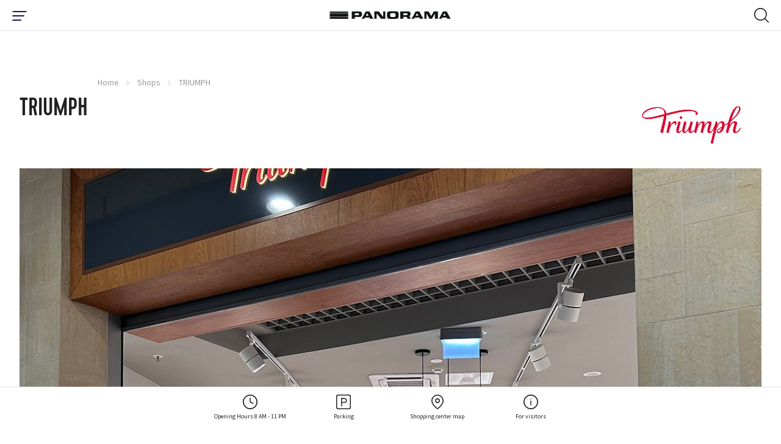

--- FILE ---
content_type: text/html; charset=utf-8
request_url: https://www.panorama.lt/en/shops/triumph/
body_size: 17103
content:
<!DOCTYPE html>
<html lang="en-US">
    <head>
    <base href="https://www.panorama.lt/"><!--[if lte IE 6]></base><![endif]-->


    <!-- Google Tag Manager -->

<script>(function(w,d,s,l,i){w[l]=w[l]||[];w[l].push({'gtm.start':
            new Date().getTime(),event:'gtm.js'});var f=d.getElementsByTagName(s)[0],
        j=d.createElement(s),dl=l!='dataLayer'?'&l='+l:'';j.async=true;j.src=
        'https://www.googletagmanager.com/gtm.js?id='+i+dl;f.parentNode.insertBefore(j,f);
})(window,document,'script','dataLayer','GTM-59WVNB');</script>

<!-- End Google Tag Manager -->

<!-- Google Tag Manager -->
<script>(function(w,d,s,l,i){w[l]=w[l]||[];w[l].push({'gtm.start':
new Date().getTime(),event:'gtm.js'});var f=d.getElementsByTagName(s)[0],
j=d.createElement(s),dl=l!='dataLayer'?'&l='+l:'';j.async=true;j.src=
'https://www.googletagmanager.com/gtm.js?id='+i+dl;f.parentNode.insertBefore(j,f);
})(window,document,'script','dataLayer','GTM-W9258QX');</script>
<!-- End Google Tag Manager -->



<!-- Global site tag (gtag.js) - Google Analytics -->
<script async src="https://www.googletagmanager.com/gtag/js?id=UA-4060423-15"></script>
<script>
    window.dataLayer = window.dataLayer || [];
    function gtag(){dataLayer.push(arguments);}
    gtag('js', new Date());
    gtag('config', 'UA-4060423-15');
</script>

<!-- Facebook Pixel Code -->
<script>
    !function(f,b,e,v,n,t,s)
    {if(f.fbq)return;n=f.fbq=function(){n.callMethod?
            n.callMethod.apply(n,arguments):n.queue.push(arguments)};
        if(!f._fbq)f._fbq=n;n.push=n;n.loaded=!0;n.version='2.0';
        n.queue=[];t=b.createElement(e);t.async=!0;
        t.src=v;s=b.getElementsByTagName(e)[0];
        s.parentNode.insertBefore(t,s)}(window, document,'script',
            'https://connect.facebook.net/en_US/fbevents.js');
    fbq('init', '3575068995889522');
    fbq('track', 'PageView');</script> <noscript><img height="1" width="1" style="display:none"
                                                      src="https://www.facebook.com/tr?id=3575068995889522&ev=PageView&noscript=1"
/></noscript>
<!-- End Facebook Pixel Code -->

<!-- Facebook Pixel Code -->
<script>
!function(f,b,e,v,n,t,s)
{if(f.fbq)return;n=f.fbq=function(){n.callMethod?
n.callMethod.apply(n,arguments):n.queue.push(arguments)};
if(!f._fbq)f._fbq=n;n.push=n;n.loaded=!0;n.version='2.0';
n.queue=[];t=b.createElement(e);t.async=!0;
t.src=v;s=b.getElementsByTagName(e)[0];
s.parentNode.insertBefore(t,s)}(window, document,'script',
'https://connect.facebook.net/en_US/fbevents.js');
fbq('init', '451687102989984');
fbq('track', 'PageView');
</script>
<noscript><img height="1" width="1" style="display:none"
src="https://www.facebook.com/tr?id=451687102989984&ev=PageView&noscript=1"
/></noscript>
<!-- End Facebook Pixel Code -->


<!-- Adform Tracking Code BEGIN -->
<script type="text/javascript">
    window._adftrack = Array.isArray(window._adftrack) ? window._adftrack : (window._adftrack ? [window._adftrack] : []);
    window._adftrack.push({
        HttpHost: 'track.adform.net',
        pm: 1023773
    });
    (function () { var s = document.createElement('script'); s.type = 'text/javascript'; s.async = true; s.src = 'https://s2.adform.net/banners/scripts/st/trackpoint-async.js'; var x = document.getElementsByTagName('script')[0]; x.parentNode.insertBefore(s, x); })();

</script>
<noscript>
    <p style="margin:0;padding:0;border:0;">
        <img src="https://track.adform.net/Serving/TrackPoint/?pm=1023773" width="1" height="1" alt="" />
    </p>
</noscript>
<!-- Adform Tracking Code END -->
		
		
		<script id="Cookiebot" data-culture="LT" src="https://consent.cookiebot.com/uc.js" data-cbid="5767a247-f94b-453e-a0be-147c7c96693c" data-blockingmode="auto" type="text/javascript"></script>


    <meta charset="utf-8">
    <meta name="viewport" content="width=device-width, initial-scale=1">
    <meta http-equiv="Content-Type" content="text/html; charset=utf-8">

    <meta name="format-detection" content="telephone=yes">

    <link rel="apple-touch-icon" sizes="180x180" href="/apple-touch-icon.png">
    <link rel="icon" type="image/png" sizes="32x32" href="/favicon-32x32.png">
    <link rel="icon" type="image/png" sizes="16x16" href="/favicon-16x16.png">
    <link rel="manifest" href="/site.webmanifest" crossorigin="use-credentials">
    <meta name="msapplication-TileColor" content="#ffffff">
    <meta name="theme-color" content="#ffffff">

    
    <link rel="preload" href="/themes/panorama/css/fonts/Cervo-Medium/font.woff2" as="font" type="font/woff2" crossorigin>
    <link rel="preload" href="/themes/panorama/css/fonts/Cervo-RegularItalic/font.woff2" as="font" type="font/woff2" crossorigin>
    <link rel="preload" href="/themes/panorama/css/fonts/Cervo-Light/font.woff2" as="font" type="font/woff2" crossorigin>
    <link rel="preload" href="/themes/panorama/css/fonts/Cervo-LightItalic/font.woff2" as="font" type="font/woff2" crossorigin>
    <link rel="preload" href="/themes/panorama/css/fonts/Cervo-Regular/font.woff2" as="font" type="font/woff2" crossorigin>
    <link rel="preload" href="/themes/panorama/css/fonts/Cervo-Thin/font.woff2" as="font" type="font/woff2" crossorigin>
    <link rel="preload" href="/themes/panorama/css/fonts/Cervo-ThinItalic/font.woff2" as="font" type="font/woff2" crossorigin>
    <link rel="preload" href="/themes/panorama/css/fonts/Cervo-MediumItalic/font.woff2" as="font" type="font/woff2" crossorigin>

    
    <link rel="preload" href="/themes/panorama/css/fonts/panorama.woff2?1614926639" as="font" crossorigin>
    <link rel="preload" href="/themes/panorama/css/fonts/panorama.ttf?1614926639" as="font" crossorigin>
    <link rel="prefetch" href="/themes/panorama/css/fonts/panorama.svg?1614926639" as="image" type="image/svg+xml" crossorigin>

    
    
        <title>TRIUMPH | Panorama</title>
<meta name="description" content="TRIUMPH at PANORAMA shopping & leisure center offers excellent customer service and high-quality goods. Come visit us!" />
<meta property="og:title" content="TRIUMPH | Panorama" />
<meta property="og:type" content="website" />
<meta property="og:description" content="TRIUMPH at PANORAMA shopping & leisure center offers excellent customer service and high-quality goods. Come visit us!" />
<meta property="og:url" content="https://www.panorama.lt/en/shops/triumph/" />
<link rel="canonical" href="https://www.panorama.lt/en/shops/triumph/" /><link rel="alternate" href="https://www.panorama.lt/parduotuves/triumph/" hreflang="lt"/><link rel="alternate" href="https://www.panorama.lt/en/shops/triumph/" hreflang="en"/><link rel="alternate" href="https://www.panorama.lt/ru/magaziny/triumph/" hreflang="ru"/><link rel="alternate" href="https://www.panorama.lt/parduotuves/triumph/" hreflang="x-default" /><meta property="og:image" content="https://www.panorama.lt/assets/Uploads/Shops/Untitled-design-2025-01-08T151902.598.png" />
<meta property="og:site_name" content="Panorama" />

    



    
    <script type="application/ld+json">
        {
            "@context": "https://schema.org/",
            "@type": "BreadcrumbList",
            "itemListElement": [
                
                {
                "@type": "ListItem",
                "position": 1,
                "name": "Home",
                "item": "https://www.panorama.lt/en/"
                },
    
                {
                "@type": "ListItem",
                "position": 2,
                "name": "Shops",
                "item": "https://www.panorama.lt/en/shops/"
                },
    
                {
                "@type": "ListItem",
                "position": 3,
                "name": "TRIUMPH",
                "item": "https://www.panorama.lt/en/shops/triumph/"
                }
    
            ]
        }
    </script>


    
        <script>
        var mapDevMode = false;
    </script>
    
    <meta name="facebook-domain-verification" content="iyi7qbc89ynafioymrg35j3bxk00is" />

    <!-- Meta Pixel Code -->
    <script>
    !function(f,b,e,v,n,t,s)
    {if(f.fbq)return;n=f.fbq=function(){n.callMethod?
    n.callMethod.apply(n,arguments):n.queue.push(arguments)};
    if(!f._fbq)f._fbq=n;n.push=n;n.loaded=!0;n.version='2.0';
    n.queue=[];t=b.createElement(e);t.async=!0;
    t.src=v;s=b.getElementsByTagName(e)[0];
    s.parentNode.insertBefore(t,s)}(window, document,'script',
    'https://connect.facebook.net/en_US/fbevents.js');
    fbq('init', '695060709648450');
    fbq('track', 'PageView');
    </script>
    <noscript><img height="1" width="1" style="display:none"
    src="https://www.facebook.com/tr?id=695060709648450&ev=PageView&noscript=1"
    /></noscript>
    <!-- End Meta Pixel Code -->
<link rel="stylesheet" type="text/css" href="/themes/panorama/css/style.css?m=1716047434" />
<link rel="stylesheet" type="text/css" href="/themes/panorama/css/custom.css?m=1716047434" />
</head>


<body class="page-shopspage  page-shop-type page-single-shop" data-ajax="/en/home">
<!-- Google Tag Manager (noscript) -->
<noscript><iframe src="https://www.googletagmanager.com/ns.html?id=GTM-59WVNB" height="0" width="0" style="display:none;visibility:hidden"></iframe></noscript>
<!-- End Google Tag Manager (noscript) -->

<!-- Google Tag Manager (noscript) -->
<noscript><iframe src="https://www.googletagmanager.com/ns.html?id=GTM-W9258QX"
height="0" width="0" style="display:none;visibility:hidden"></iframe></noscript>
<!-- End Google Tag Manager (noscript) -->


    <nav class="navigation navigation--main">
    <div class="navigation-wrap">
        <div class="navigation-inner navigation-inner--info">

            <div class="nav-layer-1">
              <!-- Part mobile toggle button -->
              <div class="show-from--mobile part part--toggle-menu">
                  <div
                          class="hamburger hamburger--slider"
                          type="button"
                          aria-label="Menu"
                          id="hamburger-btn"
                  >
                <span class="hamburger-box">
                  <span class="hamburger-inner"></span>
                </span>
                  </div>
              </div>

              <!-- Part logo -->
              <div class="part part--logo">
                  <a href="https://www.panorama.lt/en/">
                      <img src="/themes/panorama/images/logo.svg" alt="Panorama" width="250"/>
                  </a>
              </div>

              <!-- Part mobile search -->
              
              <div id="mobile-search" class="show-from--mobile part part--search">
                  <div class="search-toggle" type="button" aria-label="Menu"  id="search-toggle-mobile">
                      <svg class="icon icon--open icon-32x32--search-32">
                          <use xlink:href="/themes/panorama/images/icons/sprites/sprite.svg#32x32--search-32"></use>
                      </svg>
                      <img class="icon icon--close" src="/themes/panorama/images/icons/close.svg" alt="close" width="20" height="20" />
                  </div>

                  <!-- Mobile search container -->
                  <div class="search search--mobile">
                      <div class="search__box">
                          <form action="https://www.panorama.lt/en/paieska/" method="get" enctype="application/x-www-form-urlencoded">
                              <button class="button-submit" type="submit" arial-label="Search Button">
                                  <svg class="icon icon-32x32--search-32">
                                      <use xlink:href="/themes/panorama/images/icons/sprites/sprite.svg#32x32--search-32"></use>
                                  </svg>
                              </button>
                              <label for="q" class="sr-only">Search Field</label>
                              <input class="field__input field__input--search header_searchfield" type="search" placeholder="Search" name="q" autocomplete="off" />
                          </form>
                      </div>

                      <div class="search__results">
                      </div>
                  </div>
              </div>
              
            </div>
            <!-- /.nav-layer-1 -->


            <!-- Part top nav -->
            <div id="block-move-parent">
              <div class="part part--info-navigation" id="block-move">
                  <!-- Primary -->
                  <ul class="strip--ul part__primary-buttons">

                      <!-- Single link -->
                      <li class="single single--dropdown">
                          <a href="javascript:;" class="link-dropdown">
                              <svg class="single__inner icon icon-32x32--clock-32">
                                  <use xlink:href="/themes/panorama/images/icons/sprites/sprite.svg#32x32--clock-32"></use>
                              </svg>
                              <span class="single__inner text">Opening Hours 8 AM - 11 PM </span>
                          </a>
                          <!-- Dropdown -->
                          <div class="menu-dropdown menu-dropdown--info menu-dropdown--hours">
                              <div class="inner-wrap">
                                  <div class="show-from--mobile menu-dropdown__title">
                                      <h3>Opening Hours 8 AM - 11 PM </h3>
                                  </div>

                                  

                                  <div class="columns">
                                      
                                          
                                              <div class="menu-dropdown__single-block menu-dropdown__single-block--icon">
                                                  <div class="inner-wrap">
                                                  
                                                    <a href="https://panorama.lt/en/parking/">
                                                  
                                                      <img src="/assets/Uploads/Icons/result-15.svg" alt="result 15" class="icon icon--image" width="42" height="42">
                                                      <div class="icon-text">
                                                          <span class="text-highlighted">Parking</span>
                                                          
                                                              <div class="text-sub-wrap">
                                                                  
                                                                      <span class="text-sub">I-VII 6:30 AM - 00 AM<br /></span>
                                                                  
                                                                      <span class="text-sub"></span>
                                                                  
                                                              </div>
                                                          
                                                      </div>
                                                  
                                                  </a>
                                                  
                                                  </div>
                                              </div>
                                          
                                              <div class="menu-dropdown__single-block menu-dropdown__single-block--icon">
                                                  <div class="inner-wrap">
                                                  
                                                    <a href="https://www.panorama.lt/en/shops/">
                                                  
                                                      <img src="/assets/Uploads/Icons/result-14-v2.svg" alt="result 14 v2" class="icon icon--image" width="42" height="42">
                                                      <div class="icon-text">
                                                          <span class="text-highlighted">Shops</span>
                                                          
                                                              <div class="text-sub-wrap">
                                                                  
                                                                      <span class="text-sub">I–VI 10 AM - 9 PM<br /></span>
                                                                  
                                                                      <span class="text-sub">VII 10 AM - 9 PM</span>
                                                                  
                                                              </div>
                                                          
                                                      </div>
                                                  
                                                  </a>
                                                  
                                                  </div>
                                              </div>
                                          
                                              <div class="menu-dropdown__single-block menu-dropdown__single-block--icon">
                                                  <div class="inner-wrap">
                                                  
                                                    <a href="https://panorama.lt/en/restaurants-cafes/">
                                                  
                                                      <img src="/assets/Uploads/Icons/result-13.svg" alt="result 13" class="icon icon--image" width="42" height="42">
                                                      <div class="icon-text">
                                                          <span class="text-highlighted">Restaurants and cafés</span>
                                                          
                                                              <div class="text-sub-wrap">
                                                                  
                                                                      <span class="text-sub">I–VII 8 AM – 11 PM*<br /></span>
                                                                  
                                                                      <span class="text-sub">*See the restaurant / café description for the exact opening hours.</span>
                                                                  
                                                              </div>
                                                          
                                                      </div>
                                                  
                                                  </a>
                                                  
                                                  </div>
                                              </div>
                                          
                                              <div class="menu-dropdown__single-block menu-dropdown__single-block--icon">
                                                  <div class="inner-wrap">
                                                  
                                                    <a href="https://panorama.lt/en/shops/rimi/">
                                                  
                                                      <img src="/assets/Uploads/Icons/Rimi_logotipas.jpg" alt="Rimi logotipas" class="icon icon--image" width="42" height="42">
                                                      <div class="icon-text">
                                                          <span class="text-highlighted">RIMI</span>
                                                          
                                                              <div class="text-sub-wrap">
                                                                  
                                                                      <span class="text-sub">I–VII 8 AM - 11 PM<br /></span>
                                                                  
                                                                      <span class="text-sub"></span>
                                                                  
                                                              </div>
                                                          
                                                      </div>
                                                  
                                                  </a>
                                                  
                                                  </div>
                                              </div>
                                          
                                              <div class="menu-dropdown__single-block menu-dropdown__single-block--icon">
                                                  <div class="inner-wrap">
                                                  
                                                    <a href="https://panorama.lt/en/shops/benu-vaistine/">
                                                  
                                                      <img src="/assets/Uploads/Icons/Benu-vaistine_logotipas.jpg" alt="Benu vaistine logotipas" class="icon icon--image" width="42" height="42">
                                                      <div class="icon-text">
                                                          <span class="text-highlighted">„BENU vaistinė“ pharmacy </span>
                                                          
                                                              <div class="text-sub-wrap">
                                                                  
                                                                      <span class="text-sub">I–VII 8 AM–10 PM<br /></span>
                                                                  
                                                                      <span class="text-sub"></span>
                                                                  
                                                              </div>
                                                          
                                                      </div>
                                                  
                                                  </a>
                                                  
                                                  </div>
                                              </div>
                                          
                                              <div class="menu-dropdown__single-block menu-dropdown__single-block--icon">
                                                  <div class="inner-wrap">
                                                  
                                                    <a href="https://panorama.lt/en/shops/gintarine-vaistine/">
                                                  
                                                      <img src="/assets/Uploads/Icons/gintarine_vaistine_logotipas.jpg" alt="gintarine vaistine logotipas" class="icon icon--image" width="42" height="42">
                                                      <div class="icon-text">
                                                          <span class="text-highlighted">&quot;Gintarinė vaistinė&quot; pharmacy</span>
                                                          
                                                              <div class="text-sub-wrap">
                                                                  
                                                                      <span class="text-sub">I-VII 10 AM - 8 PM</span>
                                                                  
                                                              </div>
                                                          
                                                      </div>
                                                  
                                                  </a>
                                                  
                                                  </div>
                                              </div>
                                          
                                      
                                  </div>

                                  

                                  
                                      <div class="text-center menu-dropdown__more">
                                          <a href="https://www.panorama.lt/en/working-hours/" class="button button--small button--secondary">Working Time</a>
                                      </div>
                                  

                                  <!-- Notice -->
                                  
                              </div>

															<div class="menu-drop-mobile-close"><i class="font-icon icon-close"></i></div>

                          </div>
                      </li>

                      <!-- Single link -->
                      <li class="single single--dropdown">
                          <a href="javascript:;" class="link-dropdown">
                              <svg class="single__inner icon icon-32x32--parking-32">
                                  <use xlink:href="/themes/panorama/images/icons/sprites/sprite.svg#32x32--parking-32"></use>
                              </svg>
                              <span class="single__inner text">Parking</span>
                          </a>
                          <!-- Dropdown -->
                          <div class="menu-dropdown menu-dropdown--info menu-dropdown--parking">
                              <div class="inner-wrap">
                                  <div class="columns">
                                      <!-- Single column -->
                                      <div class="menu-dropdown__single-block menu-dropdown__single-block--list">
                                          <div class="inner-wrap">
                                              <h2>Free</h2><ul class="strip--ul"><li><strong>4 h</strong>&nbsp;- during work 6:30 AM – 7 PM</li>
<li><strong>5 h</strong>&nbsp;- evenings 7 PM – 00 AM</li>
<li>All day - weekends 6:30 AM – 00 AM</li>
</ul>
                                          </div>
                                      </div>

                                      <!-- Single column -->
                                      <div class="menu-dropdown__single-block menu-dropdown__single-block--icon">
                                          <div class="inner-wrap">
                                              <a href='https://www.panorama.lt/en/parking/#1'>
                                                  <svg class="icon icon-48x48--entrance-48">
                                                      <use xlink:href="/themes/panorama/images/icons/sprites/sprite.svg#48x48--entrance-48"></use>
                                                  </svg>
                                                  <div class="icon-text">
                                                      <span class="text-highlighted">Entry plan</span>
                                                      <div class="text-sub-wrap">
                                                          <span class="text-sub"></span>
                                                      </div>
                                                  </div>
                                              </a>
                                          </div>
                                      </div>

                                      <!-- Single column -->
                                      <div class="menu-dropdown__single-block menu-dropdown__single-block--icon">
                                          <div class="inner-wrap">
                                              <a href="https://www.panorama.lt/en/parking/#2">
                                                  <svg class="icon icon-48x48--mobile-pay-48">
                                                      <use xlink:href="/themes/panorama/images/icons/sprites/sprite.svg#48x48--mobile-pay-48"></use>
                                                  </svg>
                                                  <div class="icon-text">
                                                      <span class="text-highlighted">Payment</span>
                                                      <div class="text-sub-wrap">
                                                          <span class="text-sub"></span>
                                                      </div>
                                                  </div>
                                              </a>
                                          </div>
                                      </div>

                                      <!-- Single column -->
                                      <div class="menu-dropdown__single-block menu-dropdown__single-block--icon">
                                          <div class="inner-wrap">
                                              <a href="https://www.panorama.lt/en/parking/#3">
                                                  <svg class="icon icon-48x48--electric-ccar-48">
                                                      <use xlink:href="/themes/panorama/images/icons/sprites/sprite.svg#48x48--electric-ccar-48"></use>
                                                  </svg>
                                                  <div class="icon-text">
                                                      <span class="text-highlighted">Charging</span>
                                                      <div class="text-sub-wrap">
                                                          <span class="text-sub"></span>
                                                      </div>
                                                  </div>
                                              </a>
                                          </div>
                                      </div>

                                      <!-- Single column -->
                                      <div class="menu-dropdown__single-block menu-dropdown__single-block--icon">
                                          <div class="inner-wrap">
                                              <a href="https://www.panorama.lt/en/parking/#4">
                                                  <svg class="icon icon-48x48--car-wash-48">
                                                      <use xlink:href="/themes/panorama/images/icons/sprites/sprite.svg#48x48--car-wash-48"></use>
                                                  </svg>
                                                  <div class="icon-text">
                                                      <span class="text-highlighted">Car wash</span>
                                                      <div class="text-sub-wrap">
                                                          <span class="text-sub"></span>
                                                      </div>
                                                  </div>
                                              </a>
                                          </div>
                                      </div>
                                  </div>

                                  <!-- Notice -->
                                  
                              </div>

                              <div class="menu-drop-mobile-close"><i class="font-icon icon-close"></i></div>
                          </div>
                      </li>

                      <!-- Single link -->
                      
                      <li class="single single--linked">
                          <a href="https://www.panorama.lt/en/shopping-center-map/" class="link-simple">
                              <svg class="single__inner icon icon-32x32--map-pin-32">
                                  <use xlink:href="/themes/panorama/images/icons/sprites/sprite.svg#32x32--map-pin-32"></use>
                              </svg>
                              <span class="single__inner text">Shopping center map </span>
                          </a>
                      </li>
                      

                      <!-- Single link -->
                      <li class="single single--dropdown">
                          <a href="javascript:;" class="link-dropdown">
                              <svg class="single__inner icon icon-32x32--info-32">
                                  <use xlink:href="/themes/panorama/images/icons/sprites/sprite.svg#32x32--info-32"></use>
                              </svg>
                              <span class="single__inner text">For visitors</span>
                          </a>
                          <div class="menu-dropdown menu-dropdown--info menu-dropdown--just-info">
                              <div class="inner-wrap">
                                  <div class="columns">
                                  
                                      
                                      <div class="menu-dropdown__single-block menu-dropdown__single-block--icon">
                                          <div class="inner-wrap">
                                              
                                                  <a href="https://www.panorama.lt/en/gift-card/">
                                              
                                                  <img src="/assets/Uploads/Icons/result2.svg" alt="result2" class="icon" width="42" height="42">
                                                  <div class="icon-text">
                                                      <span class="text-highlighted">Gift card</span>
                                                      <div class="text-sub-wrap">
                                                          <span class="text-sub"></span>
                                                      </div>
                                                  </div>
                                              </a>
                                          </div>
                                      </div>
                                      
                                      <div class="menu-dropdown__single-block menu-dropdown__single-block--icon">
                                          <div class="inner-wrap">
                                              
                                                  <a href="https://www.panorama.lt/en/free-services/">
                                              
                                                  <img src="/assets/Uploads/Icons/result-12.svg" alt="result 12" class="icon" width="42" height="42">
                                                  <div class="icon-text">
                                                      <span class="text-highlighted">Free services</span>
                                                      <div class="text-sub-wrap">
                                                          <span class="text-sub"></span>
                                                      </div>
                                                  </div>
                                              </a>
                                          </div>
                                      </div>
                                      
                                  

                                  
                                      
                                      <div class="hide-from--mobile menu-dropdown__single-block menu-dropdown__single-block--list hide-tablet-1024">
                                          <div class="inner-wrap">
                                              <ul class="strip--ul">
                                                  
                                                      <li>
                                                          
                                                              <a href="https://www.panorama.lt/en/how-to-arrive/">
                                                          
                                                              How to arrive
                                                          </a>
                                                      </li>
                                                  
                                                      <li>
                                                          
                                                              <a href="https://www.panorama.lt/en/about-us/">
                                                          
                                                              About us
                                                          </a>
                                                      </li>
                                                  
                                                      <li>
                                                          
                                                              <a href="https://www.panorama.lt/en/blog/">
                                                          
                                                              Blog
                                                          </a>
                                                      </li>
                                                  
                                              </ul>
                                          </div>
                                      </div>
                                      
                                  
                                  </div>
                              </div>

                              <div class="menu-drop-mobile-close"><i class="font-icon icon-close"></i></div>
                          </div>
                      </li>
                  </ul>

                  <!-- Social -->
                  <div class="hide-from--mobile part__social-buttons social-icons social-icons--header">
                      
                          <a href="https://www.facebook.com/panorama.lt/" target="_blank" rel="noopener"><i class="font-icon icon-facebook"></i><span class="sr-only">Facebook Profile Link</span></a>
                      
                      
                          <a href="https://instagram.com/dovanorama.lt?igshid=r2ajuvltzwfb" target="_blank" rel="noopener"><i class="font-icon icon-instagram"></i><span class="sr-only">Instagram Profile Link</span></a>
                      
                      
                          <a href="https://www.youtube.com/channel/UC2PEjeE8_SwVmTMcETelroQ" target="_blank" rel="noopener"><i class="font-icon icon-youtube"></i><span class="sr-only">Youtube Channel Link</span></a>
                      
                      
                          <a href="https://www.linkedin.com/company/panorama-lt" target="_blank" rel="noopener"><i class="font-icon icon-linkedin"></i><span class="sr-only">LinkedIn Social Link</span></a>
                      
                  </div>

                  
                      <div class="hide-from--mobile part__additional-buttons">
                          <a href="https://www.panorama.lt/en/tax-free" class="single-service sinlge-service--tax">
                              <img src="/themes/panorama/images/tax-free.svg"/>
                          </a>
                      </div>
                  

                  <!-- Language selector -->
                  
    <div class="hide-from--mobile part__language">
        <div class="language-selector">
            <div
                    id="languageSelect"
                    class="language-selector__selected"
                    data-toggle="dropdown"
                    aria-haspopup="true"
                    aria-expanded="false"
            >
                <span class="value">EN</span>
            </div>
            <div class="dropdown-menu language-selector__list" aria-labelledby="languageSelect">
                
                    
                        <a href="/parduotuves/" class="value">LT</a>
                    
                
                    

                    
                
                    
                        <a href="/ru/magaziny/" class="value">RU</a>
                    
                
            </div>
        </div>
    </div>



              </div>
            </div>
            <!-- /#block-move-parent -->
        </div>

        <div class="show-from--mobile navigation-inner navigation-inner--main navigation-inner--mobile">
    <div class="inner-wrap">
        <div class="menu-dropdown menu-dropdown--mobile">
            <div class="dropdown-part dropdown-part--settings">
                <div class="flex flex--split flex--center-v columns">
                    
                        <div class="part part--language-picker">
                            
                                <a href="/parduotuves/" class="single-language ">LT</a>
                            
                                <a href="/en/shops/" class="single-language single-language--current">EN</a>
                            
                                <a href="/ru/magaziny/" class="single-language ">RU</a>
                            
                        </div>
                    
                    <div class="part part--additional-buttons">
                        
                            <a href="https://www.panorama.lt/en/tax-free"><img src="/themes/panorama/images/tax-free.svg"/></a>
                        
                    </div>
                </div>
            </div>

            
            <div class="dropdown-part dropdown-part--main">
                <ul class="strip--ul">
                    
                        
                            <li class="single-item single-item--dropdown">
                                <a href="https://www.panorama.lt/en/shops/">
                                    <span class="single-item__name">Shops</span>
                                    
                                    <span class="single-item__count">137</span>
                                    
                                </a>
                                <ul class="strip--ul level--2">
                                    
                                        <li><a href="https://www.panorama.lt/en/shops/clothes/">Clothes</a></li>
                                    
                                        <li><a href="https://www.panorama.lt/en/shops/footwear-haberdashery/">Shoes, Bags &amp; Luggage</a></li>
                                    
                                        <li><a href="https://www.panorama.lt/en/shops/cosmetics-perfumery/">Health &amp; Beauty</a></li>
                                    
                                        <li><a href="https://www.panorama.lt/en/shops/underwear/">Underwear</a></li>
                                    
                                        <li><a href="https://www.panorama.lt/en/shops/sports-leisure/">Activewear</a></li>
                                    
                                        <li><a href="https://www.panorama.lt/en/shops/accessories/">Jewellery &amp; Watches</a></li>
                                    
                                        <li><a href="https://www.panorama.lt/en/shops/food/">Food &amp; Beverages</a></li>
                                    
                                        <li><a href="https://www.panorama.lt/en/shops/childrens-wear-toys/">Kids&#039; Fashion &amp; Toys</a></li>
                                    
                                        <li><a href="https://www.panorama.lt/en/shops/books-chancellery/">Books &amp; Chancellery</a></li>
                                    
                                        <li><a href="https://www.panorama.lt/en/shops/electronics-and-telephones/">Tech, Household &amp; Sound equipment</a></li>
                                    
                                        <li><a href="https://www.panorama.lt/en/shops/gifts-interior/">Home decor, Gifts &amp; Flowers</a></li>
                                    
                                        <li><a href="https://www.panorama.lt/en/shops/animal-care/">Pet care</a></li>
                                    
                                        <li><a href="https://www.panorama.lt/en/shops/pharmacy-optics/">Pharmacies &amp; Eyewear</a></li>
                                    
                                </ul>
                            </li>
                        
                    
                        
                            <li class="single-item single-item--dropdown">
                                <a href="https://www.panorama.lt/en/restaurants-cafes/">
                                    <span class="single-item__name">RESTAURANTS / CAFES</span>
                                    
                                    <span class="single-item__count">30</span>
                                    
                                </a>
                                <ul class="strip--ul level--2">
                                    
                                        <li><a href="https://www.panorama.lt/en/restaurants-cafes/?category=maistas-issinesti&amp;layout=list">Takeaway food</a></li>
                                    
                                        <li><a href="https://www.panorama.lt/en/restaurants-cafes/?category=vegetarian&amp;layout=list">Vegetarian</a></li>
                                    
                                        <li><a href="https://www.panorama.lt/en/restaurants-cafes/?category=&amp;layout=list">Kids friendly</a></li>
                                    
                                        <li><a href="https://www.panorama.lt/en/restaurants-cafes/?category=draugiska-gyvunams&amp;layout=list">Pets friendly</a></li>
                                    
                                </ul>
                            </li>
                        
                    
                        
                            <li class="single-item single-item--dropdown">
                                <a href="https://www.panorama.lt/en/services/">
                                    <span class="single-item__name">Services</span>
                                    
                                    <span class="single-item__count">40</span>
                                    
                                </a>
                                <ul class="strip--ul level--2">
                                    
                                        <li><a href="/en/services/grozio-ir-sveikatos-klinikos/">Wellness and health clinics</a></li>
                                    
                                        <li><a href="https://www.panorama.lt/en/services/banks-and-atms/">Banks &amp; ATMs</a></li>
                                    
                                        <li><a href="https://www.panorama.lt/en/services/post-office-parcel-terminals/">Post Office &amp; Parcel Terminals</a></li>
                                    
                                        <li><a href="https://www.panorama.lt/en/services/beauty-salons/">Beauty Salons</a></li>
                                    
                                        <li><a href="https://www.panorama.lt/en/services/childrens-entertainment/">Kids&#039; Entertainment</a></li>
                                    
                                        <li><a href="https://www.panorama.lt/en/services/tickets/">Ticket Offices</a></li>
                                    
                                        <li><a href="https://www.panorama.lt/en/services/insurance/">Insurance Services</a></li>
                                    
                                        <li><a href="https://www.panorama.lt/en/services/sports-club/">Gym</a></li>
                                    
                                        <li><a href="https://www.panorama.lt/en/services/for-the-car/">Car Wash</a></li>
                                    
                                        <li><a href="https://www.panorama.lt/en/services/cleaning-sewing/">Tailoring, Alteration &amp; Dry Cleaning</a></li>
                                    
                                        <li><a href="https://www.panorama.lt/en/services/other-services/">Other Services</a></li>
                                    
                                </ul>
                            </li>
                        
                    
                        
                            <li class="single-item">
                                <a href="https://www.panorama.lt/en/gourmet/">
                                    <span class="single-item__name">Gourmet </span>
                                    
                                </a>
                            </li>
                        
                    
                        
                            <li class="single-item">
                                <a href="https://www.panorama.lt/en/promotions/">
                                    <span class="single-item__name">Promotions / news</span>
                                    
                                </a>
                            </li>
                        
                    
                        
                            <li class="single-item">
                                <a href="https://www.panorama.lt/en/gift-card/">
                                    <span class="single-item__name">Gift card</span>
                                    
                                </a>
                            </li>
                        
                    
                </ul>
            </div>
            

            
            <div class="dropdown-part dropdown-part--info">
                
                <ul class="strip--ul ">
                    

                        <li class="single-item single-item--dropdown">
                            <a href="/en/shops?%3B%3B%3B%3B%3B%3Bstart=126&amp;%3B%3B%3B%3B%3Bstart=14&amp;%3B%3B%3B%3Bstart=14&amp;%3B%3B%3Bstart=0&amp;start=0#">
                                <span class="single-item__name">Panorama</span>
                            </a>
                            <ul class="strip--ul level--2 ">
                                
                                    <li class="special">
                                      
                                          <a href="/en/shops/" >
                                              Shops
                                          </a>
                                      
                                    </li>
                                
                                    <li >
                                      
                                          <a href="/en/restaurants-cafes/" >
                                              Restaurants
                                          </a>
                                      
                                    </li>
                                
                                    <li >
                                      
                                          <a href="/en/services/" >
                                              Services
                                          </a>
                                      
                                    </li>
                                
                                    <li >
                                      
                                          <a href="/?l=en_US" >
                                              News
                                          </a>
                                      
                                    </li>
                                
                                    <li >
                                      
                                          <a href="/en/services/" >
                                              Offers
                                          </a>
                                      
                                    </li>
                                
                            </ul>
                        </li>
                    
                </ul>
                
                <ul class="strip--ul ">
                    

                        <li class="single-item single-item--dropdown">
                            <a href="/en/shops?%3B%3B%3B%3B%3B%3Bstart=126&amp;%3B%3B%3B%3B%3Bstart=14&amp;%3B%3B%3B%3Bstart=14&amp;%3B%3B%3Bstart=0&amp;start=0#">
                                <span class="single-item__name">For visitors</span>
                            </a>
                            <ul class="strip--ul level--2 ">
                                
                                    <li class="special">
                                      
                                          <a href="/en/working-hours/" >
                                              Working hours
                                          </a>
                                      
                                    </li>
                                
                                    <li >
                                      
                                          <a href="/en/how-to-arrive/" >
                                              How to arrive
                                          </a>
                                      
                                    </li>
                                
                                    <li >
                                      
                                          <a href="/en/parking/" >
                                              Parking
                                          </a>
                                      
                                    </li>
                                
                                    <li >
                                      
                                          <a href="/en/shopping-center-map/" >
                                              Shopping center map
                                          </a>
                                      
                                    </li>
                                
                                    <li >
                                      
                                          <a href="/en/free-services/" >
                                              Free services
                                          </a>
                                      
                                    </li>
                                
                                    <li >
                                      
                                          <a href="/en/gift-card/" >
                                              Gift card
                                          </a>
                                      
                                    </li>
                                
                            </ul>
                        </li>
                    
                </ul>
                
                <ul class="strip--ul footer-seperated">
                    

                        <li class="single-item single-item--dropdown">
                            <a href="/en/shops?%3B%3B%3B%3B%3B%3Bstart=126&amp;%3B%3B%3B%3B%3Bstart=14&amp;%3B%3B%3B%3Bstart=14&amp;%3B%3B%3Bstart=0&amp;start=0#">
                                <span class="single-item__name">For partners</span>
                            </a>
                            <ul class="strip--ul level--2 ">
                                
                                    <li class="special">
                                      
                                          <a href="/en/contacts/" >
                                              Contacts
                                          </a>
                                      
                                    </li>
                                
                                    <li >
                                      
                                          <a href="/en/about-us/" >
                                              About us
                                          </a>
                                      
                                    </li>
                                
                                    <li >
                                      
                                          <a href="/en/patalpu-nuoma/" >
                                              Rent form
                                          </a>
                                      
                                    </li>
                                
                                    <li >
                                      
                                          <a href="/en/advertising-and-events/" >
                                              Advertising and events
                                          </a>
                                      
                                    </li>
                                
                            </ul>
                        </li>
                    

                        <li class="single-item single-item--dropdown">
                            <a href="/en/shops?%3B%3B%3B%3B%3B%3Bstart=126&amp;%3B%3B%3B%3B%3Bstart=14&amp;%3B%3B%3B%3Bstart=14&amp;%3B%3B%3Bstart=0&amp;start=0#">
                                <span class="single-item__name">Connections for partners</span>
                            </a>
                            <ul class="strip--ul level--2 ">
                                
                                    <li class="special">
                                      
                                          <a href="https://www.panorama.lt/admin/" target="_blank" rel="noopener" >
                                              Intranet for tenants
                                          </a>
                                      
                                    </li>
                                
                            </ul>
                        </li>
                    
                </ul>
                
            </div>
            

            <div class="dropdown-part dropdown-part--contacts">
                <div class="single-item">
                    
                    <svg class="icon icon-32x32--phone-32 single-item__icon">
                        <use xlink:href="/themes/panorama/images/icons/sprites/sprite.svg#32x32--phone-32"></use>
                    </svg>
                    <a class="single-item__name" href="tel:+37068639060">+370 686 39060</a>
                    
                </div>
                <div class="single-item">
                  
                    <svg class="icon icon-32x32--mail-32 single-item__icon">
                        <use xlink:href="/themes/panorama/images/icons/sprites/sprite.svg#32x32--mail-32"></use>
                    </svg>
                    <a class="single-item__name" href="mailto:info@panorama.lt">info@panorama.lt</a>
                  
                </div>
            </div>

            <div class="dropdown-part dropdown-part--social">
                <div class="social-icons social-icons--header">
                    
                        <a href="https://www.facebook.com/panorama.lt/" rel="noopener" target="_blank"><i class="font-icon icon-facebook"></i><span class="sr-only">Facebook Profile Link</span></a>
                    
                    
                        <a href="https://instagram.com/dovanorama.lt?igshid=r2ajuvltzwfb" rel="noopener" target="_blank"><i class="font-icon icon-instagram"></i><span class="sr-only">Instagram Profile Link</span></a>
                    
                    
                        <a href="https://www.youtube.com/channel/UC2PEjeE8_SwVmTMcETelroQ" rel="noopener" target="_blank"><i class="font-icon icon-youtube"></i><span class="sr-only">Youtube Channel Link</span></a>
                    
                    
                        <a href="https://www.linkedin.com/company/panorama-lt" rel="noopener" target="_blank"><i class="font-icon icon-linkedin"></i><span class="sr-only">LinkedIn Social Link</span></a>
                    
                </div>
            </div>
        </div>
    </div>
</div>


        <div class="hide-from--mobile navigation-inner navigation-inner--main nav-dk">
            
            <!-- Main navigation -->
            <div class="part part-main-nav">
                <ul>
                    
                        
                            <li class="part-main-nav__item part-main-nav__item--dropdown">
                                <a href="https://www.panorama.lt/en/shops/" class="link-dropdown link-active">Shops</a>

                                <!-- Dropdown -->
                                
                                    <div class="menu-dropdown menu-dropdown--main">
                                        <div class="inner-wrap">
                                            <div class="columns">
                                                <!-- Single column -->
                                                <div class="menu-dropdown__single-block menu-dropdown__single-block--list">
                                                    <div class="inner-wrap">

                                                        <ul class="strip--ul menu-items menu-items--break-two">
                                                            
                                                                <li><a href="https://www.panorama.lt/en/shops/clothes/">Clothes</a></li>
                                                            
                                                                <li><a href="https://www.panorama.lt/en/shops/footwear-haberdashery/">Shoes, Bags &amp; Luggage</a></li>
                                                            
                                                                <li><a href="https://www.panorama.lt/en/shops/cosmetics-perfumery/">Health &amp; Beauty</a></li>
                                                            
                                                                <li><a href="https://www.panorama.lt/en/shops/underwear/">Underwear</a></li>
                                                            
                                                                <li><a href="https://www.panorama.lt/en/shops/sports-leisure/">Activewear</a></li>
                                                            
                                                                <li><a href="https://www.panorama.lt/en/shops/accessories/">Jewellery &amp; Watches</a></li>
                                                            
                                                                <li><a href="https://www.panorama.lt/en/shops/food/">Food &amp; Beverages</a></li>
                                                            
                                                                <li><a href="https://www.panorama.lt/en/shops/childrens-wear-toys/">Kids&#039; Fashion &amp; Toys</a></li>
                                                            
                                                                <li><a href="https://www.panorama.lt/en/shops/books-chancellery/">Books &amp; Chancellery</a></li>
                                                            
                                                                <li><a href="https://www.panorama.lt/en/shops/electronics-and-telephones/">Tech, Household &amp; Sound equipment</a></li>
                                                            
                                                                <li><a href="https://www.panorama.lt/en/shops/gifts-interior/">Home decor, Gifts &amp; Flowers</a></li>
                                                            
                                                                <li><a href="https://www.panorama.lt/en/shops/animal-care/">Pet care</a></li>
                                                            
                                                                <li><a href="https://www.panorama.lt/en/shops/pharmacy-optics/">Pharmacies &amp; Eyewear</a></li>
                                                            

                                                            
                                                                <li><ul class="strip--ul menu-items__last">
                                                                    <li>
                                                                        <a href="https://www.panorama.lt/en/shops/"
                                                                           class="text-highlighted">All Stores</a>
                                                                    </li>
                                                                </ul></li>
                                                            
                                                        </ul>
                                                    </div>
                                                </div>

                                                <!-- Single column -->
                                                
                                                    
                                                        
                                                            <div class="menu-dropdown__single-block menu-dropdown__single-block--image">
                                                                <a href="https://www.panorama.lt/en/gift-card/">
                                                                    <figure class="menu-image">
                                                                        <img src="/assets/Uploads/MenuBanners/dovanu-kortele-v2__CompressedW10.jpg" alt="dovanu kortele v2" width="280" height="280" />
                                                                        
                                                                            <figcaption class="text-caption menu-image__label">
                                                                                Gift card
                                                                            </figcaption>
                                                                        
                                                                    </figure>
                                                                </a>
                                                            </div>
                                                        
                                                    
                                                
                                            </div>
                                        </div>
                                    </div>
                                
                            </li>
                        
                    
                        
                            <li class="part-main-nav__item part-main-nav__item--dropdown">
                                <a href="https://www.panorama.lt/en/restaurants-cafes/" class="link-dropdown ">RESTAURANTS / CAFES</a>

                                <!-- Dropdown -->
                                
                                    <div class="menu-dropdown menu-dropdown--main">
                                        <div class="inner-wrap">
                                            <div class="columns">
                                                <!-- Single column -->
                                                <div class="menu-dropdown__single-block menu-dropdown__single-block--list">
                                                    <div class="inner-wrap">

                                                        <ul class="strip--ul menu-items menu-items--break-all">
                                                            
                                                                <li><a href="https://www.panorama.lt/en/restaurants-cafes/?category=maistas-issinesti&amp;layout=list">Takeaway food</a></li>
                                                            
                                                                <li><a href="https://www.panorama.lt/en/restaurants-cafes/?category=vegetarian&amp;layout=list">Vegetarian</a></li>
                                                            
                                                                <li><a href="https://www.panorama.lt/en/restaurants-cafes/?category=&amp;layout=list">Kids friendly</a></li>
                                                            
                                                                <li><a href="https://www.panorama.lt/en/restaurants-cafes/?category=draugiska-gyvunams&amp;layout=list">Pets friendly</a></li>
                                                            

                                                            
                                                                <li><ul class="strip--ul menu-items__last">
                                                                    <li>
                                                                        <a href="https://www.panorama.lt/en/restaurants-cafes/"
                                                                           class="text-highlighted">All Food Places</a>
                                                                    </li>
                                                                </ul></li>
                                                            
                                                        </ul>
                                                    </div>
                                                </div>

                                                <!-- Single column -->
                                                
                                            </div>
                                        </div>
                                    </div>
                                
                            </li>
                        
                    
                        
                            <li class="part-main-nav__item part-main-nav__item--dropdown">
                                <a href="https://www.panorama.lt/en/services/" class="link-dropdown ">Services</a>

                                <!-- Dropdown -->
                                
                                    <div class="menu-dropdown menu-dropdown--main">
                                        <div class="inner-wrap">
                                            <div class="columns">
                                                <!-- Single column -->
                                                <div class="menu-dropdown__single-block menu-dropdown__single-block--list">
                                                    <div class="inner-wrap">

                                                        <ul class="strip--ul menu-items menu-items--break-two">
                                                            
                                                                <li><a href="/en/services/grozio-ir-sveikatos-klinikos/">Wellness and health clinics</a></li>
                                                            
                                                                <li><a href="https://www.panorama.lt/en/services/banks-and-atms/">Banks &amp; ATMs</a></li>
                                                            
                                                                <li><a href="https://www.panorama.lt/en/services/post-office-parcel-terminals/">Post Office &amp; Parcel Terminals</a></li>
                                                            
                                                                <li><a href="https://www.panorama.lt/en/services/beauty-salons/">Beauty Salons</a></li>
                                                            
                                                                <li><a href="https://www.panorama.lt/en/services/childrens-entertainment/">Kids&#039; Entertainment</a></li>
                                                            
                                                                <li><a href="https://www.panorama.lt/en/services/tickets/">Ticket Offices</a></li>
                                                            
                                                                <li><a href="https://www.panorama.lt/en/services/insurance/">Insurance Services</a></li>
                                                            
                                                                <li><a href="https://www.panorama.lt/en/services/sports-club/">Gym</a></li>
                                                            
                                                                <li><a href="https://www.panorama.lt/en/services/for-the-car/">Car Wash</a></li>
                                                            
                                                                <li><a href="https://www.panorama.lt/en/services/cleaning-sewing/">Tailoring, Alteration &amp; Dry Cleaning</a></li>
                                                            
                                                                <li><a href="https://www.panorama.lt/en/services/other-services/">Other Services</a></li>
                                                            

                                                            
                                                                <li>
                                                                    <ul class="strip--ul menu-items__last">
                                                                    <li>
                                                                        <a href="https://www.panorama.lt/en/services/" class="text-highlighted">All services
                                                                         </a>
                                                                    </li>
                                                                    </ul>
                                                                </li>
                                                            
                                                        </ul>
                                                    </div>
                                                </div>

                                                <!-- Single column -->
                                                
                                            </div>
                                        </div>
                                    </div>
                                
                            </li>
                        
                    
                        
                            <li class="part-main-nav__item">
                                <a href="https://www.panorama.lt/en/gourmet/" class="">Gourmet </a>
                            </li>
                        
                    
                        
                            <li class="part-main-nav__item">
                                <a href="https://www.panorama.lt/en/promotions/" class="">Promotions / news</a>
                            </li>
                        
                    
                        
                            <li class="part-main-nav__item">
                                <a href="https://www.panorama.lt/en/gift-card/" class="">Gift card</a>
                            </li>
                        
                    
                </ul>
            </div>
            

            
            <div class="part part-search search search--navigation">
                <div class="search__box">
                    <form action="https://www.panorama.lt/en/paieska/" method="get" class="interactive_search_form" enctype="application/x-www-form-urlencoded">
                        <button class="button-submit" type="submit" aria-label="Search Button">
                            <svg class="icon icon-32x32--search-32">
                                <use xlink:href="/themes/panorama/images/icons/sprites/sprite.svg#32x32--search-32"></use>
                            </svg>
                        </button>
                        <label for="search-dk" class="sr-only">Search Field</label>
                        <input class="field__input field__input--search header_searchfield" type="search" placeholder="Search" name="q" autocomplete="off" id="search-dk" />
                    </form>
                </div>

                <div class="search__results">

                </div>
            </div>
            
        </div>
    </div>
</nav>


<div class="mobile-nav-fix">
  <div class="navigation-inner navigation-inner--info">
    <div id="block-target"></div>
  </div>
</div>

    <main>
        <header>
    
    <div class="breadcrumbs breadcrumbs--narrow">
        <ul class="strip--ul">
            
                <li><a class="text-caption" href="/en/">Home</a></li>
            
                <li><a class="text-caption" href="/en/shops/">Shops</a></li>
            
                <li><a class="text-caption" href="/en/shops/triumph/">TRIUMPH</a></li>
            
        </ul>
    </div>


</header>




    <script>
        var gourmenPlan = "https://www.panorama.lt/en/home/gourmet.json";
        var itemID = "2_159";
    </script>


<!-- Section: Gallery -->
<section class="section-header">
    <div class="section-wrap layout-page layout-page--big">
        <div class="header-image header-image--gallery gallery gallery--header">
            <div class="inner-wrap">
                <!-- Part: Image -->
                <div class="header-image__part header-image__part--image">
                    <div class="mobile-top show-from--mobile flex flex--split">
                        <div class="mobile-top__title">
                            <h2 class="title">TRIUMPH</h2>
                            
                        </div>
                        <div class="mobile-top__image">
                            <img class="strip--img rounded-6" src="/assets/Uploads/Shops/Untitled-design-2025-01-08T151818__CompressedW10.797.png" alt="Untitled design 2025 01 08T151818.797" />
                        </div>
                    </div>



                    <!-- Slider main container -->
                    <div id="header-gallery" class="swiper-container swiper-container--gallery">
                        <div class="swiper-wrapper">
                            
                                
                                  <div class="swiper-slide">
                                    <img class="strip-img" src="/assets/Uploads/ShopGallery/triumph-v2__FillMaxWzEyODAsODAwXQ_CompressedW10.jpg" alt="triumph v2" />
                                  </div>
                                
                            
                        </div>
                    </div>

                    <!-- If we need pagination -->
                    <div class="pagination pagination--header-gallery swiper-pagination"></div>

                    <!-- Thumbnails -->
                    <div class="gallery-thumbnails-wrap gallery-thumbnails-wrap">
                        <div id="header-thumbs" class="gallery-thumbnails swiper-container swiper-container--thumbs">
                            <div class="swiper-wrapper">
                                
                                  
                                    <div class="swiper-slide">
                                        <img class="strip-img" src="/assets/Uploads/ShopGallery/triumph-v2__FillMaxWzIwMCwxMjRd_CompressedW10.jpg" alt="triumph v2" />
                                    </div>
                                  
                                
                            </div>
                        </div>

                        <!-- If we need navigation buttons -->
                        <div ctext-small blocklass="swiper-thumbs-btn swiper-thumbs-prev"><i class="font-icon icon-caret-r"></i></div>
                        <div class="swiper-thumbs-btn swiper-thumbs-next"><i class="font-icon icon-caret-r"></i></div>
                    </div>
                </div>


                <!-- Part: Info -->
                <div class="header-image__part header-image__part--info header-image__part--desktop flex flex--split">
                    <div class="info-side info-side--left flex">
                        <!-- Title -->
                        <div class="info-side__title">
                            <h1 class="title">TRIUMPH</h1>
                            
                        </div>

                        
                            
                            <div class="info-side__work-hours">
                                
                                <span class="text-small block">I-VII 10:00-21:00</span>
                                
                            </div>
                            
                        



                        <!-- Contacts -->
                        <div class="info-side__contacts">
                            
                            <a href="tel:+37061561681" class="text-small block">+370 615 61681</a>
                            
                            
                            <a href="mailto:panorama@sentiment.lt" class="text-small block">panorama@sentiment.lt</a>
                            
                            
                                <a href="www.sentiment.lt" target="_blank" class="text-small block">www.sentiment.lt</a>
                            
                        </div>

                        <div class="info-side__other-services flex flex--wrap">
                            <div class="inner-wrap flex">
                                
                                
                                
                            </div>

                            <div class="info-side__other-services">
                              
                                <div id="popover-gift-card" class="gift-card gift-card--small" data-toggle="popover" data-content="<div class='tooltip-content tooltip-content--default'><span>Buy gift card <a href=https://panorama.lt/en/gift-card/>here.</a></spa></div>">
                                  <img class="gift-card__image" src="/themes/panorama/images/icons/gift_card_new2x.jpg" alt="Gift Card" />
                                  <span class="gift-card__text">Pay with gift card</span>
                                </div>
                              
                              
                            </div>

                        </div>
                    </div>

                    <div class="info-side info-side--right flex">
                        <!-- Logo -->
                        <div class="info-side__logo">
                            <img class="strip--img" src="/assets/Uploads/Shops/Untitled-design-2025-01-08T151818__CompressedW10.797.png" alt="Untitled design 2025 01 08T151818.797" />
                        </div>

                        <!-- Actions -->
                        <div class="info-side__actions">
                            
                            <div class="single-action">
                                <a href="https://www.panorama.lt/en/shopping-center-map/?location=2_159" class="icon-link icon-link--pin">2 floor</a>
                            </div>
                        </div>
                    </div>
                </div>

                <!-- Part: Info (mobile)-->
                <div class="header-image__part--info header-image__part--mobile hide flex--split">
                    <!-- Work hours -->
                    <div class="info-side__work-hours">

                        
                            
                                
                                    <span class="text-small block">I-VII 10:00-21:00</span>
                                
                            
                        

                        <!-- Other-services -->
                        <div class="info-side__other-services">

                            <div class="inner-wrap flex">
                                
                                
                                
                            </div>

                          
                            <div id="popover-gift-card-2" class="gift-card gift-card--small" data-toggle="popover" data-content="<div class='tooltip-content tooltip-content--default'><span>Buy gift card <a href=https://panorama.lt/en/gift-card/>here.</a></spa></div>">
                              <img class="gift-card__image" src="/themes/panorama/images/icons/gift_card_new2x.jpg" alt="Gift Card" />
                              <span class="gift-card__text">Pay with gift card</span>
                            </div>
                          
                          
                        </div>
                    </div>

                    <!-- Contacts -->
                    <div class="info-side__contacts">
                        
                            <a href="tel:+37061561681" class="text-small block">+370 615 61681</a>
                        
                        
                            <a href="mailto:panorama@sentiment.lt" class="text-small block">panorama@sentiment.lt</a>
                        
                        
                            <a href="www.sentiment.lt" target="_blank" class="text-small block">www.sentiment.lt</a>
                        
                    </div>

                    <!-- Actions -->
                    <div class="info-side__actions">
                        
                        
                        <div class="single-action">
                            <a href="https://www.panorama.lt/en/shopping-center-map/?location=2_159" class="icon-link icon-link--pin">2 floor</a>
                        </div>
                        
                    </div>
                </div>
            </div>
        </div>
    </div>
</section>


<section class="section-editor-content rich-text-content">
    <div class="section-inner layout-page layout-page--small">
        <p>For over 135 years, Triumph has remained the synonym for fit in the lingerie business.</p><p>Today, Triumph is striving for a world where every woman can embrace her individuality beyond the physical definition. We believe that all women should have a platform to welcome who they are, their uniqueness, and their unifying commonalities.</p><p>Our mission is to celebrate the individual – through dedicated listening and understanding, we re-define intimacy.</p>
    </div>
</section>











    </main>
    
  <footer>
      <!-- Footer top -->
      <div class="footer-container footer-container--top">
          <div class="inner-footer layout-page layout-page--medium">
              <!-- Columns -->
              <div class="footer-container__columns flex flex--split flex--wrap">
              
                  <!-- Single -->
                  
                  <div class="single-column">
                      
                      <div class="single-column__inner">
                          <a href="/en/shops?%3B%3B%3B%3B%3B%3Bstart=126&amp;%3B%3B%3B%3B%3Bstart=14&amp;%3B%3B%3B%3Bstart=14&amp;%3B%3B%3Bstart=0&amp;start=0#" class="title text-footer">Panorama</a>
                          <ul class="strip--ul">
                              
                                  <li>
                                      
                                          <a href="/en/shops/" class="link-name text-footer">
                                              Shops
                                          </a>
                                      
                                  </li>
                              
                                  <li>
                                      
                                          <a href="/en/restaurants-cafes/" class="link-name text-footer">
                                              Restaurants
                                          </a>
                                      
                                  </li>
                              
                                  <li>
                                      
                                          <a href="/en/services/" class="link-name text-footer">
                                              Services
                                          </a>
                                      
                                  </li>
                              
                                  <li>
                                      
                                          <a href="/?l=en_US" class="link-name text-footer">
                                              News
                                          </a>
                                      
                                  </li>
                              
                                  <li>
                                      
                                          <a href="/en/services/" class="link-name text-footer">
                                              Offers
                                          </a>
                                      
                                  </li>
                              
                          </ul>
                      </div>
                      
                  </div>
                  
                  <div class="single-column">
                      
                      <div class="single-column__inner">
                          <a href="/en/shops?%3B%3B%3B%3B%3B%3Bstart=126&amp;%3B%3B%3B%3B%3Bstart=14&amp;%3B%3B%3B%3Bstart=14&amp;%3B%3B%3Bstart=0&amp;start=0#" class="title text-footer">For visitors</a>
                          <ul class="strip--ul">
                              
                                  <li>
                                      
                                          <a href="/en/working-hours/" class="link-name text-footer">
                                              Working hours
                                          </a>
                                      
                                  </li>
                              
                                  <li>
                                      
                                          <a href="/en/how-to-arrive/" class="link-name text-footer">
                                              How to arrive
                                          </a>
                                      
                                  </li>
                              
                                  <li>
                                      
                                          <a href="/en/parking/" class="link-name text-footer">
                                              Parking
                                          </a>
                                      
                                  </li>
                              
                                  <li>
                                      
                                          <a href="/en/shopping-center-map/" class="link-name text-footer">
                                              Shopping center map
                                          </a>
                                      
                                  </li>
                              
                                  <li>
                                      
                                          <a href="/en/free-services/" class="link-name text-footer">
                                              Free services
                                          </a>
                                      
                                  </li>
                              
                                  <li>
                                      
                                          <a href="/en/gift-card/" class="link-name text-footer">
                                              Gift card
                                          </a>
                                      
                                  </li>
                              
                          </ul>
                      </div>
                      
                  </div>
                  
                  <div class="single-column">
                      
                      <div class="single-column__inner">
                          <a href="/en/shops?%3B%3B%3B%3B%3B%3Bstart=126&amp;%3B%3B%3B%3B%3Bstart=14&amp;%3B%3B%3B%3Bstart=14&amp;%3B%3B%3Bstart=0&amp;start=0#" class="title text-footer">For partners</a>
                          <ul class="strip--ul">
                              
                                  <li>
                                      
                                          <a href="/en/contacts/" class="link-name text-footer">
                                              Contacts
                                          </a>
                                      
                                  </li>
                              
                                  <li>
                                      
                                          <a href="/en/about-us/" class="link-name text-footer">
                                              About us
                                          </a>
                                      
                                  </li>
                              
                                  <li>
                                      
                                          <a href="/en/patalpu-nuoma/" class="link-name text-footer">
                                              Rent form
                                          </a>
                                      
                                  </li>
                              
                                  <li>
                                      
                                          <a href="/en/advertising-and-events/" class="link-name text-footer">
                                              Advertising and events
                                          </a>
                                      
                                  </li>
                              
                          </ul>
                      </div>
                      
                      <div class="single-column__inner">
                          <a href="/en/shops?%3B%3B%3B%3B%3B%3Bstart=126&amp;%3B%3B%3B%3B%3Bstart=14&amp;%3B%3B%3B%3Bstart=14&amp;%3B%3B%3Bstart=0&amp;start=0#" class="title text-footer">Connections for partners</a>
                          <ul class="strip--ul">
                              
                                  <li>
                                      
                                          <a href="https://www.panorama.lt/admin/" target="_blank" rel="noopener" class="link-name text-footer">
                                              Intranet for tenants
                                          </a>
                                      
                                  </li>
                              
                          </ul>
                      </div>
                      
                  </div>
                  
              
              
                  <!-- Single (last) -->
                  <div class="single-column single-column--last">
                      
                      <a href=""><img class="strip--img rounded-6" src="/assets/Uploads/dova__CompressedW10.jpg" alt="dova" /></a>
                      
                      <div class="social-icons social-icons--footer">
                        
                            <a href="https://www.facebook.com/panorama.lt/" rel="noopener" target="_blank"><i class="font-icon icon-facebook"></i><span class="sr-only">Facebook Profile Link</span></a>
                        
                        
                            <a href="https://instagram.com/dovanorama.lt?igshid=r2ajuvltzwfb" rel="noopener" target="_blank"><i class="font-icon icon-instagram"></i><span class="sr-only">Instagram Profile Link</span></a>
                        
                        
                            <a href="https://www.youtube.com/channel/UC2PEjeE8_SwVmTMcETelroQ" rel="noopener" target="_blank"><i class="font-icon icon-youtube"></i><span class="sr-only">Youtube Channel Link</span></a>
                        
                        
                            <a href="https://www.linkedin.com/company/panorama-lt" rel="noopener" target="_blank"><i class="font-icon icon-linkedin"></i><span class="sr-only">LinkedIn Social Link</span></a>
                        
                      </div>
                  </div>
              </div>

              <!-- Info center -->
              <div class="footer-container__contacts">
                  <span class="text-footer"><strong>Information center</strong></span>
                  
                  <a href="tel:+37068639060" class="text-footer icon-container"><i class="font-icon icon-phone"></i>+370 686 39060</a>
                  
                  
                  <a href="mailto:info@panorama.lt" target="_blank" class="text-footer icon-container"><i class="font-icon icon-mail-o"></i>info@panorama.lt</a>
                  
              </div>
          </div>
      </div>

      <!-- Footer bottom -->
      <div class="footer-container footer-container--bottom">
          <div class="inner-footer layout-page layout-page--medium">
              <div class="footer-container__columns flex flex--split">
                  <div class="single-column single-column--left">
                      <span class="text-footer">© Shopping and leisure center PANORAMA.</span>
                      <span class="text-footer">Saltoniškių str. 9, LT-08105 Vilnius</span>
                      
                      <a href="https://www.panorama.lt/en/privacy-policy/" class="text-footer">PRIVACY POLICY – SLC PANORAMA</a>
                      
                  </div>

              </div>
          </div>
      </div>
  </footer>


    <!-- Modal: 360 -->
<div class="modal modal--full fade" id="modal-360" tabindex="-1" role="dialog" aria-labelledby="modal-360" aria-hidden="true">
    <div class="modal-dialog" role="document">
        <div class="modal-content">
            <!-- Header -->
            <div class="modal-header flex--center-v">
                <!-- Back -->
                <div class="part part--back">
                    <button type="button" class="part__back" data-dismiss="modal" aria-label="Close">
                        <svg class="icon icon-24x24--arrow-left-24">
                            <use xlink:href="/themes/panorama/images/icons/sprites/sprite.svg#24x24--arrow-left-24"></use>
                        </svg>
                        <span class="text-button">Atgal</span>
                    </button>
                </div>
                <!-- Close -->
                <div class="part part--close">
                    <button type="button" class="part__close" data-dismiss="modal" aria-label="Close">
                        <svg class="icon icon-24x24--close-24">
                            <use xlink:href="/themes/panorama/images/icons/sprites/sprite.svg#24x24--close-24"></use>
                        </svg>
                    </button>
                </div>
            </div>
            <!-- Body -->
            <div class="modal-body">
              <div id="pano" style="width:100%;height:100%;">
              </div>
            </div>
        </div>
    </div>
</div>

<!-- Modal: Menu -->
<div class="modal modal--menu fade" id="modal-menu-caffeine" tabindex="-1" role="dialog" aria-labelledby="modal-menu" aria-hidden="true">
    <div class="modal-dialog" role="document">
        <div class="modal-content">
            <!-- Close button -->
            <div class="close-button close-button--modal" data-dismiss="modal">
                <svg class="icon icon-24x24--close-24">
                    <use xlink:href="/themes/panorama/images/icons/sprites/sprite.svg#24x24--close-24"></use>
                </svg>
            </div>
              
            <div class="main-menu-content-wrap">
              <div id="main-menu-content">
                  <!-- Modal Content -->
              </div>
              <div class="ajax-loader" id="ajax-loader-modal" style="display:none;">
                <svg width="300" height="200" viewBox="0 0 187.3 93.7">
                  <path id="infinity-outline" d="M93.9 46.4c9.3 9.5 13.8 17.9 23.5 17.9s17.5-7.8 17.5-17.5-7.8-17.6-17.5-17.5c-9.7.1-13.3 7.2-22.1 17.1-8.9 8.8-15.7 17.9-25.4 17.9s-17.5-7.8-17.5-17.5 7.8-17.5 17.5-17.5 16.3 9.3 24 17.1z"/><path id="infinity-bg" d="M93.9 46.4c9.3 9.5 13.8 17.9 23.5 17.9s17.5-7.8 17.5-17.5-7.8-17.6-17.5-17.5c-9.7.1-13.3 7.2-22.1 17.1-8.9 8.8-15.7 17.9-25.4 17.9s-17.5-7.8-17.5-17.5 7.8-17.5 17.5-17.5 16.3 9.3 24 17.1z"/>
                </svg>
              </div>
            </div>

        </div>
    </div>
</div>


<div class="scroll-to-top flex flex--center" onclick="scrollToTop()">
    <svg class="scroll-to-top__icon icon icon-32x32--arr-down-32">
        <use xlink:href="/themes/panorama/images/icons/sprites/sprite.svg#32x32--arr-down-32"></use>
    </svg>
</div>


<div class="cookie-block rounded-6" id="cookie-box">
    <h5>Cookies</h5><p>Please be informed that cookies are used on the panorama.lt website. When you agree, click the "I Agree" button or continue browsing. You can revoke your consent at any time by changing your web browser settings and deleting the saved cookies. More info in <a class="link-highlight" href="/en/privacy-policy/">Privacy Policy</a>.&nbsp;</p>

    <a href="javascript:void(0)" class="button button--primary button--medium" id="cookie-accept">
        Agree
    </a>

    <a href="javascript:;" class="cookie-block-close" id="cookie-close"><i class="font-icon icon-close"></i></a>
</div>




<div class="js-t hide">
	<div data-name="SITE.NotFoundResults">Nothing found..</div>
</div>

<script type="application/javascript" src="/themes/panorama/js/libs.js?m=1716047436"></script>
<script type="application/javascript" src="/themes/panorama/js/app.js?m=1716047435"></script>
<script type="application/javascript" src="/themes/panorama/js/init.js?m=1716047435"></script>
<script type="application/javascript" src="/themes/panorama/js/locales/messages_en_US.js?m=1716047507"></script>
<script type="application/javascript" src="/themes/panorama/js/tour.js?m=1716047436"></script>
<script type="application/javascript" src="/themes/panorama/js/custom.js?m=1716047435"></script>
</body>
</html>


--- FILE ---
content_type: application/x-javascript
request_url: https://www.panorama.lt/themes/panorama/js/locales/messages_en_US.js?m=1716047507
body_size: -35
content:
/*
 * Translated default messages for the jQuery validation plugin.
 * Locale: EN
 */
$.extend($.validator.messages, {
    required: "Laukas yra privalomas.",
    custom_email: "Invalid email address",
    lettersOnly: "Only letters are allowed",
    PhoneRule: "Įveskite teisingą telefono numerį, pvz: +370xxxxxxxx",
    FileExtention: "Galimi tik sie formatai: .pdf, .docx",
    UploadFileSize: "Failo dydis negali būti didesnis nei 20 MB",
    EmailPhoneRule: "Įveskite teisingą telefono numerį, pvz: +370xxxxxxxx arba el. pašto adresą",
    digits: "Leidžiami tik skaičiai.",
    email: "Įveskite teisingą el. pašto adresąel. pašto adresą.",
    phone: "Only numbers are allowed"
});


--- FILE ---
content_type: image/svg+xml
request_url: https://www.panorama.lt/themes/panorama/images/tax-free.svg
body_size: 333
content:
<svg id="Layer_1" data-name="Layer 1" xmlns="http://www.w3.org/2000/svg" width="90" height="28" viewBox="0 0 90 28"><defs><style>.cls-1{fill:#091b70;}.cls-2{isolation:isolate;}.cls-3{fill:#fff;}</style></defs><g id="tax_free" data-name="tax free"><rect id="Rectangle_1941" data-name="Rectangle 1941" class="cls-1" width="90" height="28" rx="2"/><g id="tax_free-2" data-name="tax free-2" class="cls-2"><g class="cls-2"><path class="cls-3" d="M18.94,19V11.38H16.36v-.91H22.6v.91H20V19Z"/><path class="cls-3" d="M23.79,19l2.88-8.53H27.9L30.78,19H29.62l-.8-2.6H25.71L24.89,19Zm2.6-4.77L26,15.53h2.56l-.4-1.3c-.15-.48-.3-1-.44-1.42l-.42-1.45h-.05c-.13.49-.26,1-.4,1.45S26.54,13.75,26.39,14.23Z"/><path class="cls-3" d="M32.37,19l2.48-4.41-2.31-4.12h1.19l1.16,2.19.32.57.34.66h.05c.13-.25.23-.47.32-.66l.29-.57,1.14-2.19h1.14l-2.33,4.17L38.65,19h-1.2L36.2,16.7c-.11-.21-.23-.42-.34-.64l-.39-.73h0l-.35.73-.32.64L33.51,19Z"/><path class="cls-3" d="M45.21,19V10.47h4.92v.91H46.29v2.89h3.25v.91H46.29V19Z"/><path class="cls-3" d="M52.93,19V10.47H55.6a5.08,5.08,0,0,1,1.2.13,2.55,2.55,0,0,1,1,.4,2.07,2.07,0,0,1,.62.75,2.61,2.61,0,0,1,.22,1.11,2.39,2.39,0,0,1-.52,1.6,2.69,2.69,0,0,1-1.41.82L58.83,19H57.61l-2-3.6H54V19ZM54,14.51h1.43a2.52,2.52,0,0,0,1.54-.4,1.5,1.5,0,0,0,.53-1.25A1.3,1.3,0,0,0,57,11.68a3,3,0,0,0-1.54-.34H54Z"/><path class="cls-3" d="M61.63,19V10.47h4.91v.91H62.71v2.68H66V15H62.71v3.1h4V19Z"/><path class="cls-3" d="M69.78,19V10.47h4.91v.91H70.86v2.68H74.1V15H70.86v3.1h4V19Z"/></g></g></g></svg>

--- FILE ---
content_type: application/x-javascript
request_url: https://consentcdn.cookiebot.com/consentconfig/5767a247-f94b-453e-a0be-147c7c96693c/panorama.lt/configuration.js
body_size: 148
content:
CookieConsent.configuration.tags.push({id:78367042,type:"script",tagID:"",innerHash:"",outerHash:"",tagHash:"1365658387997",url:"",resolvedUrl:"",cat:[3,4]});CookieConsent.configuration.tags.push({id:78367043,type:"script",tagID:"",innerHash:"",outerHash:"",tagHash:"1941381475136",url:"https://consent.cookiebot.com/uc.js",resolvedUrl:"https://consent.cookiebot.com/uc.js",cat:[1]});CookieConsent.configuration.tags.push({id:78367044,type:"script",tagID:"",innerHash:"",outerHash:"",tagHash:"3882999395495",url:"https://www.googletagmanager.com/gtag/js?id=UA-4060423-15",resolvedUrl:"https://www.googletagmanager.com/gtag/js?id=UA-4060423-15",cat:[3]});CookieConsent.configuration.tags.push({id:78367045,type:"script",tagID:"",innerHash:"",outerHash:"",tagHash:"486924027508",url:"",resolvedUrl:"",cat:[4]});CookieConsent.configuration.tags.push({id:78367046,type:"script",tagID:"",innerHash:"",outerHash:"",tagHash:"17449985234251",url:"https://www.panorama.lt/themes/panorama/js/custom.js?m=1716047435",resolvedUrl:"https://www.panorama.lt/themes/panorama/js/custom.js?m=1716047435",cat:[5]});

--- FILE ---
content_type: image/svg+xml
request_url: https://www.panorama.lt/assets/Uploads/Icons/result-12.svg
body_size: 157
content:
<?xml version="1.0" encoding="UTF-8"?>
<svg viewBox="0 0 47.889 44" xmlns="http://www.w3.org/2000/svg">
<g transform="translate(-659.64 -1559.7)" data-name="Capa 1">
<g data-name="Group 1939">
<g data-name="Group 1935">
<path d="M667.531,1603.673a1,1,0,0,1-.7-1.713l6.111-6a1,1,0,0,1,.7-.287h14a17.977,17.977,0,0,0,3.687-.428,5.335,5.335,0,0,0,2.832-1.61l10.746-11.64a1.734,1.734,0,0,0,.028-2.614c-1.267-1.266-3.565.977-3.587,1l-10.037,9.035a1,1,0,0,1-.669.256h-10a2,2,0,0,1-2-2v-1a2,2,0,0,1,2-2h8.5a1.5,1.5,0,0,0,0-3h-14.5a7.794,7.794,0,0,0-5.3,1.713l-7.995,7.995a1,1,0,0,1-1.414-1.415l8-8a9.739,9.739,0,0,1,6.707-2.293h14.5a3.5,3.5,0,0,1,0,7h-8.5v1h9.616l9.715-8.743h0a8.492,8.492,0,0,1,1.972-1.4,3.651,3.651,0,0,1,5.4,4.211,4.532,4.532,0,0,1-.992,1.641l-10.718,11.612a7.339,7.339,0,0,1-3.887,2.209,20.02,20.02,0,0,1-4.1.471H674.051l-5.82,5.714A1,1,0,0,1,667.531,1603.673Z" fill="#222" data-name="Path 3202"/>
</g>
<g data-name="Group 1936">
<path d="m689.53 1561.7h-11a1 1 0 0 1 0-2h11a1 1 0 0 1 0 2z" fill="#222" data-name="Path 3203"/>
</g>
<g data-name="Group 1937">
<path d="m691.53 1567.7h-15a1 1 0 0 1 0-2h15a1 1 0 0 1 0 2z" fill="#222" data-name="Path 3204"/>
</g>
<g data-name="Group 1938">
<path d="m693.53 1573.7h-19a1 1 0 0 1 0-2h19a1 1 0 0 1 0 2z" fill="#222" data-name="Path 3205"/>
</g>
</g>
</g>
</svg>
